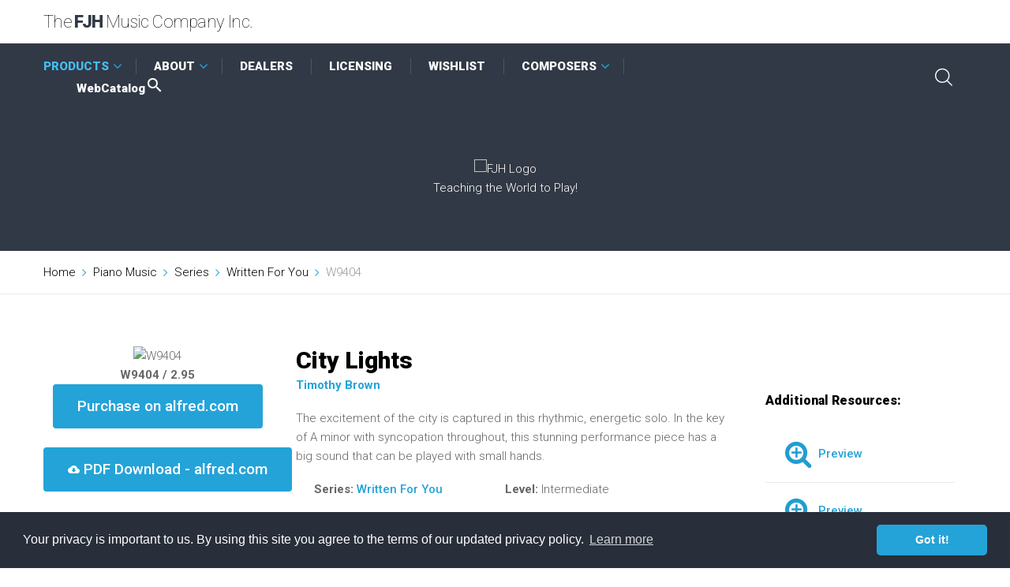

--- FILE ---
content_type: text/html; charset=UTF-8
request_url: https://www.fjhmusic.com/piano/display.php?item=W9404
body_size: 5248
content:
<!DOCTYPE html>

<html lang="en" class="wide wow-animation">
  <head>

<meta name="google-site-verification" content="hYAWiXfKP5swd4sqrDQxdiIQdRa3vCLElI02Ui_x20M" />

<!-- Global site tag (gtag.js) - Google Analytics -->
<script async src="https://www.googletagmanager.com/gtag/js?id=UA-176312322-1"></script>
<script>
  window.dataLayer = window.dataLayer || [];
  function gtag(){dataLayer.push(arguments);}
  gtag('js', new Date());

  gtag('config', 'UA-176312322-1');
</script>


<link rel="stylesheet" type="text/css" href="https://cdn.jsdelivr.net/npm/cookieconsent@3/build/cookieconsent.min.css" />
<script src="https://cdn.jsdelivr.net/npm/cookieconsent@3/build/cookieconsent.min.js" data-cfasync="false"></script>
<script>
window.addEventListener("load", function(){
window.cookieconsent.initialise({
  "palette": {
    "popup": {
      "background": "#282e3a",
      "text": "#ffffff"
    },
    "button": {
      "background": "#24a3d8",
      "text": "#ffffff"
    }
  },
  "theme": "classic",
  "content": {
    "message": "Your privacy is important to us. By using this site you agree to the terms of our updated privacy policy.",
    "href": "https://www.fjhmusic.com/privacy/index.php"
  }
})});
</script>



    <!-- Site Title-->
    <title>Piano Music: City Lights </title>

 

  

    <meta name="format-detection" content="telephone=no">
    <meta name="viewport" content="width=device-width, height=device-height, initial-scale=1.0, maximum-scale=1.0, user-scalable=0">
    <meta http-equiv="X-UA-Compatible" content="IE=edge">
    <meta charset="utf-8">
    <link rel="icon" href="../images/favicon.ico" type="image/x-icon">
    <!-- Stylesheets-->
    <link rel="stylesheet" type="text/css" href="//fonts.googleapis.com/css?family=Roboto:100,300,400,500,700,900,300italic">
    <link rel="stylesheet" href="../css/style.css">		
    <link rel="stylesheet" type="text/css" href="../css/jquery.dataTables.css" />
    <SCRIPT LANGUAGE="javascript" SRC="../js/wishlist.js"></SCRIPT>
  </head>
  <body>
    <!-- Page-->
    <div class="page">
      <div class="page-loader">
        <div class="cssload-container">
          <div class="cssload-speeding-wheel"></div>
          <p class="loader-header">Loading</p>
        </div>
      </div>
      <!-- Page Header-->
      <header class="page-head">
        <!-- RD Navbar-->
        <div class="rd-navbar-wrap">
          <nav data-layout="rd-navbar-fixed" data-sm-layout="rd-navbar-fixed" data-md-device-layout="rd-navbar-static" data-lg-layout="rd-navbar-static" data-lg-device-layout="rd-navbar-static" data-lg-stick-up-clone="true" data-md-stick-up-offset="114px" data-lg-stick-up-offset="114px" class="rd-navbar rd-navbar-contrast">
            <div class="rd-navbar-inner">
              <!-- RD Navbar Panel-->
              <div class="rd-navbar-panel">
                <!-- RD Navbar Toggle-->
                <button data-rd-navbar-toggle=".rd-navbar-nav-wrap" class="rd-navbar-toggle"><span></span></button>
                <!-- RD Navbar Brand-->
                <a href="../index.php" class="rd-navbar-brand">
                  <div class="brand-name"><span class="text-thin">The</span> <span class="text-ubold text-river-bed">FJH</span>&nbsp;&nbsp;<span class="text-thin">Music Company Inc.</span></div></a>
              </div>
              
              <div class="rd-navbar-nav-wrap rd-navbar-nav-dark">
                <div class="rd-navbar-nav-wrap-inner">
                  <!-- RD Navbar Search-->
                  <div class="rd-navbar-search">
                    <!-- RD Search-->
                    <form action="../search.php" method="GET" class="rd-search">
                      <div class="form-group">
                        <label for="rd-search-form-input" class="form-label">Search...</label>
                        <input id="rd-search-form-input" type="text" name="zoom_query"  class="form-control">
                        
                      </div>
                      <button type="submit" class="rd-search-submit"></button>
                    </form>
                    <div data-rd-navbar-toggle=".rd-navbar-search" class="rd-navbar-search-toggle"></div>
                  </div>
                 <!-- RD Navbar Nav-->
                  <ul class="rd-navbar-nav">
                    <li class="active"><a href="#">PRODUCTS</a>
                      <!-- RD Navbar Dropdown-->
                      <ul class="rd-navbar-dropdown">
                        <li><a href="../piano/index.php">Piano</a>
                          <!-- RD Navbar Dropdown-->
                          <ul class="rd-navbar-dropdown">
                            <li><a href="../piano/index.php">Piano Home</a></li>
                            <li><a href="../piano/satp.php">Succeeding at the Piano</a></li>
                            <li><a href="../piano/list-series.php">Browse Series</a></li>
                            <li><a href="../piano/nfmc.php">NFMC Selections</a></li>
                            <li><a href="../piano/new-releases.php">New Releases</a></li>
                            <li><a href="../piano/list.php">Full Piano Catalog</a></li>
                          </ul>
                           </li>
                        <li><a href="../guitar/index.php">Guitar</a>
                          <!-- RD Navbar Dropdown-->
                          <ul class="rd-navbar-dropdown">
                            <li><a href="../guitar/index.php">Guitar Home</a></li>
                            <li><a href="../guitar/list-series.php">Browse Series</a></li>
                            <li><a href="../guitar/nfmc.php">NFMC Selections</a></li>
                            <li><a href="../guitar/new-releases.php">New Releases</a></li>
                            <li><a href="../guitar/list.php">Full Guitar Catalog</a></li>
                          </ul>
                          </li>
                        <li><a href="../band/index.php">Concert Band</a>
                          <!-- RD Navbar Dropdown-->
                          <ul class="rd-navbar-dropdown">
                            <li><a href="../band/index.php">Concert Band Home</a></li>
                            <li><a href="../band/New-Releases.php">New Releases</a></li>
                            <li><a href="../mos/index.php">Measures of Success</a></li>
                            <li><a href="brianb-bandcat/index.html">Brian Balamages - Concert Band Catalog</a></li>
                            <li><a href="../band/supplemental.php">Supplemental Materials</a></li>

                          </ul>
                          </li>
                        <li><a href="../orchestra/index.php">Orchestra</a>
                          <!-- RD Navbar Dropdown-->
                          <ul class="rd-navbar-dropdown">
                            <li><a href="../orchestra/index.php">Orchestra Home</a></li>
                            <li><a href="../orchestra/New-Releases.php">New Releases</a></li>
                            <li><a href="../mos/index.php">Measures of Success</a></li>
                            <li><a href="../orchestra/NDFS.php">New Directions for Strings</a></li>
                            <li><a href="../orchestra/supplemental.php">Supplemental Materials</a></li>
                          </ul>
                          </li>
                        <li><a href="../jazz/index.php">Jazz Ensemble</a>
                          <!-- RD Navbar Dropdown-->
                          <ul class="rd-navbar-dropdown">
                            <li><a href="../jazz/index.php">Jazz Ensemble Home</a></li>
                            <li><a href="../jazz/New-Releases.php">New Releases</a></li>
                            <li><a href="../jazz/supplemental.php">Supplemental Materials</a></li>
                          </ul>
                          </li>
                        <li><a href="#">Supplemental Books</a>
                          <!-- RD Navbar Dropdown-->
                          <ul class="rd-navbar-dropdown">
                            <li><a href="../band/supplemental.php">Concert Band</a></li>
                            <li><a href="../orchestra/supplemental.php">Orchestra</a></li>
                            <li><a href="../book/display.php?item=PB400">Percussion</a></li>
                          </ul>
                          </li>
                        <li><a href="../chamber/index.php">Solo & Ensemble</a>
                          <!-- RD Navbar Dropdown-->
                          <ul class="rd-navbar-dropdown">
                            <li><a href="../chamber/index.php">Solo & Ensemble Home</a></li>
                            <li><a href="../percussion/index.php">Percussion</a></li>
                          </ul>
                          </li>
                        <li><a href="#">Brian Balmages Music</a>
                          <!-- RD Navbar Dropdown-->
                          <ul class="rd-navbar-dropdown">
                            <li><a href="canzonique/index.php">Canzonique Music</a></li>
                            <li><a href="brianb-bandcat/index.html">Brian Balamages - Concert Band Catalog</a></li>
                          </ul>
                        </li>
                        <li><a href="../recorder/index.php">Recorder</a></li>
                        <li><a href="../catalog.php">Catalog Listing</a></li>
                        <li><a href="../downloads/index.php">Downloads</a></li>
                      </ul>
                    </li>
                    <li><a href="../about.php">ABOUT</a>
                      <!-- RD Navbar Dropdown-->
                      <ul class="rd-navbar-dropdown">
                        <li><a href="../contact.php">Contact</a></li>
                        <li><a href="../about.php">Company History</a></li>
                        <li><a href="../authors/index.php">Composers & Writers</a></li>
                        <li><a href="../newrelease.php">New Issue / New Release Club</a></li>
                        <li><a href="../enotes-subscribe.php">Subscribe to E-notes</a></li>
                      </ul>
                      </li>
                    <li><a href="../dealers/index.php">DEALERS</a></li>
                    <li><a href="../licensing.php">LICENSING</a></li>
                    <li><a href="../wishlist.php">WISHLIST</a></li>
                   <li><a href="../authors/index.php">COMPOSERS</a>
                   <!-- RD Navbar Dropdown-->
                     <ul class="rd-navbar-dropdown">
                        <li><a href="../authors/index.php">FJH Composers & Arrangers</a></li>
                        <li><a href="../composers/submissions.php">Submissions</a></li>                         
                      </ul> 
                     </li>
                     <li><a href="../ecatalog/webcat.php">WebCatalog<i class="mdi mdi-magnify" style="font-size:24px"></i></a></li>  
                  </ul>
                </div>
              </div>
            </div>
          </nav>
        </div>
      </header>                          
                            <div id="DisplayItemDetails293">
                            


      <!-- PAGE CONTENT-->
      <main class="page-content">
        <section data-on="false" data-lg-on="true" class="rd-parallax bg-river-bed">
          <div data-speed="0.65" data-type="media" data-url="../images/piano-parallax2.jpg" class="rd-parallax-layer"></div>
          <div data-speed="0" data-type="html" class="rd-parallax-layer">
            <div class="shell text-center">
              <div class="range">
                <div class="cell-xs-12">
                  <div class="section-45 section-sm-top-60 section-sm-bottom-68">
                   <img src="../images/fjh-logo-abr.png" width="172" alt="FJH Logo"><br>
                    Teaching the World to Play!
                  </div>
                </div>
              </div>
            </div>
          </div>
        </section>
        <section class="border-bottom border-bottom-gray-lighter">
          <div class="shell">
            <div class="range">
              <div class="cell-xs-12">
                 <ul class="breadcrumbs-custom">
                  <li><a href="../index.php">Home</a></li>
                  <li><a href="index.php">Piano Music</a></li>
                  <li><a href="list-series.php">Series</a></li>
                  <li><a href="show-series.php?item=Written-For-You">Written For You</a></li>
                  <li class="active">W9404</li>
                </ul>
              </div>
            </div>
          </div>
        </section>


 
 


 <section class="section-top-55 section-bottom-85">
          <div class="shell">
            <div class="range">
              <div class="cell-xs-12 cell-md-9 cell-lg-9">

                <div class="range range-condensed offset-top-50 offset-sm-top-60 offset-lg-top-10">
                  <div class="cell-xs-12 cell-md-4 cell-lg-4">
                    <div class="offset-top-0">
                      <center>
                        <img src="https://www.fjhmusic.com/images/w9404.jpg" alt="W9404" /><br>
                        <b>W9404 / 2.95</b><br>




                    <div id='product-component-W9404'></div>
                      <a href="https://www.alfred.com/p/98-W9404?utm_source=fjh&utm_medium=website&utm_campaign=buybutton&utm_content=W9404"
                      target="blank"><div class="btn btn-curious-blue">Purchase on
                      alfred.com</div></a><br><br>

                                        <a href="https://www.alfred.com/p/98-DW9404?utm_source=fjh&utm_medium=website&utm_campaign=buybutton&utm_content=W9404"
                    target="blank"><div class="btn btn-curious-blue"><i class="mdi mdi-cloud-download" style="font-size:15px"></i> PDF Download - alfred.com</div></a>
                    



                      
                        


                      </center><br><br>

                    </div>
                  </div>


        <!-- Title & Description-->
                   <div class="cell-xs-12 cell-md-8 cell-lg-8 offset-top-20 offset-sm-top-0">
                    <div class="inset-sm-left-30">
                                            <h3>City Lights </h3>
                         

                        <b><a href="../piano/authors.php?id=26" class="link-inline">Timothy Brown
                         </a>                         
                          

                          
                          
                        </b>


                      <p>The excitement of the city is captured in this rhythmic, energetic solo. In the key of A minor with syncopation throughout, this stunning performance piece has a big sound that can be played with small hands.</p>



             



        <!-- ITEM # & PRICE-->
               <div class="table-mobile">
                  <table class="table table-athens-gray">
                    <tbody>
                      <tr>
                        <td><b>Series:</b>&nbsp;<a href="show-series.php?item=Written-For-You">Written For You</a></td>
                        <td><b>Level:</b>&nbsp;Intermediate</td>
                      </tr>

                                            <tr>
                        <td><b>Arranger:</b>&nbsp;</td>
                        <td><b>Voicing:</b>&nbsp;Solo</td>
                      </tr>
                      
                                            <tr>
                        <td><b>Instrument:</b>&nbsp;Piano</td>
                        <td><b>Format:</b>&nbsp;Sheets</td>
                      </tr>
                      
                                            <tr>
                        <td><b>Editor:</b>&nbsp;</td>
                        <td><b>Subject:</b>&nbsp;Original Music for Piano</td>
                      </tr>
                      
                                            <tr>
                        <td><b>ISBN-13:</b>&nbsp;</td>
                        <td><b>Barcode:</b>&nbsp;674398230853</td>
                      </tr>
                      
                                            <tr>
                        <td><b>Theme:</b>&nbsp;Americana</td>
                        <td><b>Style:</b>&nbsp;Contemporary</td>
                      </tr>
                     
                    </tbody>
                  </table>
                </div>




        <!-- Table of Contents-->
        <section class="section-30">
          <div class="shell">
              <div class="cell-xs-12 offset-top-10">

             </div>
          </div>
        </section>
 

                     
                    </div>
                  </div>
                </div>
              </div>



          <!-- Resources-->
        <section class="section-68">
          <div class="shell">
              <div class="cell-xs-12 offset-top-0">
                <div data-photo-swipe-gallery="gallery">
                <div class="table-mobile">
                   <table class="table table-border-top">
                    <tbody>
                       <tr>
                         <h6>Additional Resources:</h6>
                       </tr>


                       

 
                      
                     

                       <tr>
                        <td><a class="thumbnail-classic" data-photo-swipe-item="" data-size="800x1076" href="https://www.fjhmusic.com/images/large/w9404.jpg"><span class="icon icon-md-variant-1 icon-primary fa-search-plus" style="vertical-align: middle;"></span>&nbsp;&nbsp;Preview</a></td>
                      </tr>  


                       <tr>
                        <td><a class="thumbnail-classic" data-photo-swipe-item="" data-size="800x1076" href="https://www.fjhmusic.com/images/ip/w9404_p02.jpg"><span class="icon icon-md-variant-1 icon-primary fa-search-plus" style="vertical-align: middle;"></span>&nbsp;&nbsp;Preview</td>
                      </tr>  

                       


                       

                      
                         <tr><tr>
                        <td><a href="javascript:addtowishlist('W9404|City Lights[link]../piano/display.php?item=W9404|Timothy Brown|Intermediate|2.95');" TITLE="Add to Wishlist"><span class="icon icon-md-variant-1 icon-primary fa-heart-o" style="vertical-align: middle;"></span>&nbsp;&nbsp;Add to Wishlist</a></td>
                      </tr> 
                      
                    </tbody>
                  </table>
              </div></div>


            </div>
          </div>
        </section>


         </div>
         </div>
         </section>


      </main>


      <!-- Page Footer-->
      <footer class="page-foot">
        <section class="section-45 section-sm-75 bg-river-bed">
          <div class="shell text-center text-sm-left">
            <div class="range range-xs-center">
              <div class="cell-xs-12 cell-sm-6 cell-lg-3">

               <a href="../index.php"><img src="../images/fjh-logo.png" alt="FJH Logo"></a>


                <div class="elements-group-1 offset-top-22">
                  <ul class="list-inline">
                    <li><a href="https://www.youtube.com/user/FJHmusic" class="icon icon-xxs icon-circle icon-dark icon-white-filled fa-youtube-play"></a></li>
                    <li><a href="https://www.facebook.com/FJHpiano/" class="icon icon-xxs icon-circle icon-dark icon-white-filled fa-facebook"></a></li>
                    <li><a href="https://twitter.com/fjhmusicco?lang=en" class="icon icon-xxs icon-circle icon-dark icon-white-filled fa-twitter"></a></li>
                  </ul>
                </div>
              </div>
              <div class="cell-xs-12 cell-sm-6 cell-lg-3 offset-top-45 offset-sm-top-0">
                <h4>Navigation</h4>
                <hr class="hr-variant-1">
                <nav class="footer-nav-wrap text-xs-left">
                  <div class="footer-nav-column">
                    <ul class="footer-nav">
                      <li><a href="../about.php">About FJH</a></li>
                      <li><a href="../piano/index.php">Piano Music</a></li>
                      <li><a href="../guitar/index.php">Guitar Music</a></li>
                      <li><a href="../instrumental/index.php">Instrumental Music</a></li>
                    </ul>
                  </div>
                  <div class="footer-nav-column">
                    <ul class="footer-nav">
                      <li><a href="../dealers/index.php">Dealers</a></li>
                      <li><a href="../licensing.php">Licensing</a></li>
                      <li><a href="../wishlist.php">Wishlist</a></li>
                      <li><a href="../catalog.php">Catalog Listing</a></li>
                    </ul>
                  </div>
                </nav>
              </div>
              <div class="cell-xs-12 cell-sm-6 cell-lg-3 offset-top-45 offset-lg-top-0">
                <h4>Contact info</h4>
                <hr class="hr-variant-1">
                <address class="contact-info reveal-inline-block">
                  <ul class="contact-info-list">
                    <li class="unit unit-horizontal unit-spacing-md">
                      <div class="unit-left"><span class="icon icon-sm icon-picton-blue fa-phone"></span></div>
                      <div class="unit-body"><span class="text-bold"><a href="callto:9543826061">(954) 382-6061</a></span></div>
                    </li>
                    <li class="unit unit-horizontal unit-spacing-md">
                      <div class="unit-left"><span class="icon icon-sm icon-picton-blue fa-envelope-o"></span></div>
                      <div class="unit-body"><span><a href="mailto:sales@fjhmusic.com">sales@fjhmusic.com</a></span></div>
                    </li>
                    <li class="unit unit-horizontal unit-spacing-md">
                      <div class="unit-left"><span class="icon icon-sm icon-picton-blue fa-map-marker"></span></div>
                      <div class="unit-body"><span><span class="text-bold">100 SE Third Avenue</span><span>Suite 1000</span><span>Fort Lauderdale, FL</span><span>33394</span></span></div>
                    </li>
                  </ul>
                </address>
              </div>
              <div class="cell-xs-12 cell-sm-6 cell-lg-3 offset-top-45 offset-lg-top-0">
                <h4>Subscribe</h4>
                <hr class="hr-variant-1">

                <a data-lightbox="iframe" href="../enotes.php"><div class="btn btn-curious-blue btn-icon btn-icon-left">&nbsp;<span class="icon icon-sm fa-envelope-o"></span>&nbsp;&nbsp;FJH E-notes&nbsp;</div></a>

              </div>
            </div>
          </div>
        </section>
        <section class="section-14 bg-ebony-clay">
          <div class="shell text-center">
            <p class="rights">&#169;&nbsp;<span id="copyright-year"></span>&nbsp;The FJH Music Company Inc.&nbsp;|&nbsp;<a href="../privacy/">Privacy policy</a>
              <!-- {%FOOTER_LINK}-->
            </p>
          </div>
        </section>
      </footer>    </div>
   
    <!-- includes:olark-->
    <!-- Javascript-->
    <script src="../js/core.min.js"></script>
    <script src="../js/script.js"></script>

    <div class="pswp" tabindex="-1" role="dialog" aria-hidden="true">
            <div class="pswp__bg"></div>
            <div class="pswp__scroll-wrap">
                <div class="pswp__container">
                    <div class="pswp__item"></div>
                    <div class="pswp__item"></div>
                    <div class="pswp__item"></div>
                </div>
                <div class="pswp__ui pswp__ui--hidden">
                    <div class="pswp__top-bar">
                        <div class="pswp__counter"></div>
                        <button class="pswp__button pswp__button--close" title="Close (Esc)"></button>
                        <button class="pswp__button pswp__button--fs" title="Toggle fullscreen"></button>
                        <button class="pswp__button pswp__button--zoom" title="Zoom in/out"></button>
                        <div class="pswp__preloader">
                            <div class="pswp__preloader__icn">
                                <div class="pswp__preloader__cut">
                                    <div class="pswp__preloader__donut"></div>
                                </div>
                            </div>
                        </div>
                    </div>
                    <div class="pswp__share-modal pswp__share-modal--hidden pswp__single-tap">
                        <div class="pswp__share-tooltip"></div>
                    </div>
                    <button class="pswp__button pswp__button--arrow--left" title="Previous (arrow left)">
                    </button>
                    <button class="pswp__button pswp__button--arrow--right" title="Next (arrow right)">
                    </button>
                    <div class="pswp__caption">
                        <div class="pswp__caption__center"></div>
                    </div>
                </div>
            </div>
        </div>

  </body>
</html>

--- FILE ---
content_type: text/javascript
request_url: https://www.fjhmusic.com/js/wishlist.js
body_size: 1682
content:
var showtotalprice = true;
var printerfriendly = false;
var expDays = 30;
var g_exp = new Date(); 
g_exp.setTime(g_exp.getTime() + (expDays*24*60*60*1000));
var ShowCount = 0;
var swapcolor = 1;
var totalprice = 0.0;
function addtowishlist(item) {
	wishlist = GetCookie('wishlist');
	if (wishlist==null) wishlist = '';
	if (wishlist.length>0)
		delim = "~";
	else
		delim = "";
	if (item != null) {
		itemid = item.substring(0,item.indexOf("|"));
		if (wishlist.indexOf(itemid + "|")==-1) {
			wishlist += delim + item + "|1";
			SetCookie('wishlist', wishlist);
			alert(item.split("|")[1].split("[link]")[0] + " has been added to your wishlist.");
		}
		else {
			alert(item.split("|")[1].split("[link]")[0] + " is already on your wishlist.");
		}
	}
}

function deletefromwishlist(deleteitem) {
	wishlist = GetCookie('wishlist');
	if (wishlist==null)
		wishlist = '';
	else {
		items = wishlist.split("~");
		wishlist = "";
		delim = "";
		for (var i=0; i<items.length; i++) {
			if (items[i].split("|")[0] != deleteitem) {
				wishlist += delim + items[i];
				delim = "~";
			}
		}
	}
	SetCookie('wishlist', wishlist);
	window.location = window.location;
}

function printtablerow(row,halign) {
	var color = "";
	swapcolor = 1 - swapcolor;
	if (swapcolor==1) {color = "bgcolor='#f0f0f0'"} ;
	if (ShowCount==0)
		valign = "bottom";
	else
		valign = "top";
	document.write("<tr " + color + " valign=\"" + valign + "\">");
	
	cells = row.split("|");
	a_halign = halign.split("|");
	if (ShowCount==0)
		document.write("<td class=\"wishlist\"></td>");
	else {
		document.write("<td class=\"wishlist\">" + ShowCount + "</td>");
		cells[cells.length] = formatnumber(cells[cells.length-1] * cells[cells.length-2]);
	}
	
	for (var i=0; i<cells.length; i++) {
		subcells = cells[i].split("[link]");
		
		if ((i==cells.length-1 || i==cells.length-3) && ShowCount>0) {
			subcells[0] = formatnumber(parseFloat(subcells[0]));
		}
		document.write("<td class=\"wishlist\" align=\"" + a_halign[i] + "\">");
		
		if (i==cells.length-2 && ShowCount>0 && !printerfriendly)
			document.write("<input style=\"text-align:right;width:25px\" type=\"text\" id=\"" +
				cells[0] + "\" value=\"" + cells[i] + "\" onBlur=\"javascript:checknumber(this)\">");
		else if (subcells.length==1 || printerfriendly)
			document.write(subcells[0]);
		else
			document.write("<a href='" + subcells[1] + "'>" + subcells[0] + "</a>");
		document.write("</td>");
	}
	if (ShowCount==0 || printerfriendly)
		document.write("<td></td>");
	else
		document.write("<td class=\"wishlist\">" +
			"<a href=\"javascript:deletefromwishlist('" + cells[0] +
			"')\" title=\"Delete this item (" + cells[0] +
			")\"><span class=\"icon icon-sm fa-trash\"></span></a></td>");
	document.write("</tr>");
	ShowCount++;
	
	//calculate total
	price = Math.round(parseFloat(cells[cells.length-1])*100)/100;
	if (!isNaN(price)) totalprice += price;
}

function wishlistform(formname,fieldname,fields,divider,totaldivider) {
	tempobj = eval("document." + formname + "." + fieldname);
	var out = "";
	var extendedprice = 0;
	var total = 0;
	wishlist = GetCookie('wishlist');
	if (wishlist==null)
		wishlist = '';
	else {
		a_fields = fields.split("|");
		items = wishlist.split("~");
		for (var i=0; i<items.length; i++) {
			cells = items[i].split("|");
			for (var j=0; j<a_fields.length-1; j++) {
				subcell = cells[j].split("[link]");
				out += a_fields[j] + subcell[0];
			}
			extendedprice = formatnumber(cells[cells.length-1] * cells[cells.length-2]);
			total += parseFloat(extendedprice);
			out += a_fields[a_fields.length-1] + extendedprice;
			out += divider;
		}
		out += totaldivider + formatnumber(total);
		
	}
	tempobj.value = out;
}
function recalculate() {
	wishlist = GetCookie('wishlist');
	if (wishlist==null)
		wishlist = '';
	else {
		items = wishlist.split("~");
		wishlist = "";
		delim = "";
		for (var i=0; i<items.length; i++) {
			a_item = items[i].split("|");
			tempobj = eval("frmupdate." + a_item[0]);
			a_item[a_item.length-1] = tempobj.value;
			items[i] = a_item.join("|");
			wishlist += delim + items[i];
			delim = "~";
		}
	}
	SetCookie('wishlist', wishlist);
	window.location = window.location;
}

function checknumber(obj) {
	if (isNaN(obj.value) || obj.value.indexOf(".")!=-1 || obj.value<1) {
		alert("'" + obj.value + "' is not a valid quantity.\nPlease delete this item or enter a whole number greater than 0.");
		obj.value = "1";
		obj.select();
	}
}

function formatnumber(num) {
	num = Math.round(num*100)/100;
	strnum = String(num);
	if (strnum.indexOf(".")==-1)
		strnum += ".00";
	else {
		strnum += "00";
		strnum = strnum.substring(0,strnum.indexOf(".")+3);
	}
	return strnum;
}

function clearwishlist() {
	SetCookie("wishlist", "");
	document.location = document.location;
}

function getCookieVal (offset) {  
	var endstr = document.cookie.indexOf (";", offset);  
	if (endstr == -1)    
	endstr = document.cookie.length;  
	return unescape(document.cookie.substring(offset, endstr));
}

function GetCookie (name) {  
	var arg = name + "=";  
	var alen = arg.length;  
	var clen = document.cookie.length;  
	var i = 0;  
	while (i < clen) {    
		var j = i + alen;    
		if (document.cookie.substring(i, j) == arg)      
			return getCookieVal (j);    
		i = document.cookie.indexOf(" ", i) + 1;    
		if (i == 0) break;   
	}  
	return null;
}

function SetCookie (name, value) {  
	var argv = SetCookie.arguments;  
	var argc = SetCookie.arguments.length;  
	var expires = (argc > 2) ? argv[2] : (g_exp);
	var path = (argc > 3) ? argv[3] : null;  
	var domain = (argc > 4) ? argv[4] : null;  
	var secure = (argc > 5) ? argv[5] : false;  
	document.cookie = name + "=" + escape (value) + 
		((expires == null) ? "" : ("; expires=" + expires.toGMTString())) + 
		((path == null) ? ";path=/" : ("; path=" + path)) +  
		((domain == null) ? "" : ("; domain=" + domain)) +    
		((secure == true) ? "; secure" : "");
}

function DeleteCookie (name) {  
	var exp = new Date();  
	exp.setTime (exp.getTime() -1);  
	var cval = GetCookie (name);  
	document.cookie = name + "=" + cval + "; expires=" + exp.toGMTString();
}
